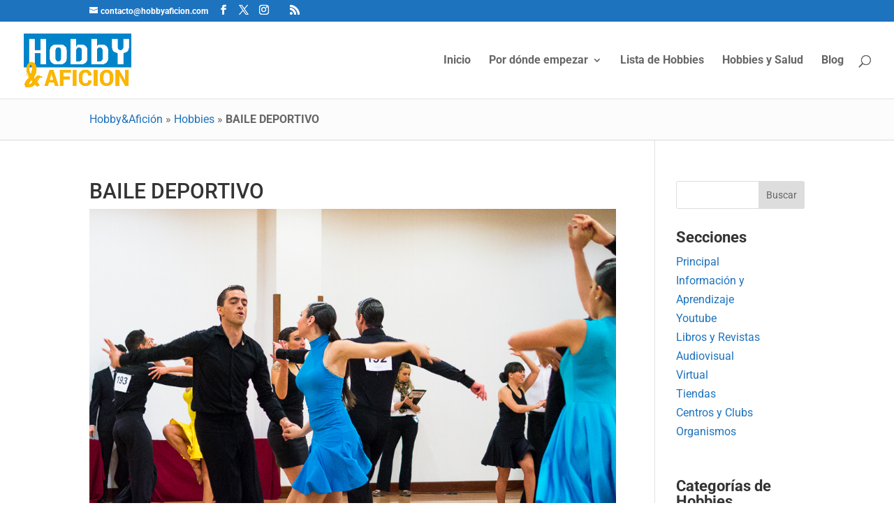

--- FILE ---
content_type: text/html; charset=utf-8
request_url: https://www.google.com/recaptcha/api2/anchor?ar=1&k=6LdlmY0UAAAAAEUYQwnJeps9qN6vLks8Y-iRRjoj&co=aHR0cHM6Ly93d3cuaG9iYnlhZmljaW9uLmNvbTo0NDM.&hl=en&v=PoyoqOPhxBO7pBk68S4YbpHZ&size=invisible&anchor-ms=20000&execute-ms=30000&cb=jg2b1gcr1dju
body_size: 48599
content:
<!DOCTYPE HTML><html dir="ltr" lang="en"><head><meta http-equiv="Content-Type" content="text/html; charset=UTF-8">
<meta http-equiv="X-UA-Compatible" content="IE=edge">
<title>reCAPTCHA</title>
<style type="text/css">
/* cyrillic-ext */
@font-face {
  font-family: 'Roboto';
  font-style: normal;
  font-weight: 400;
  font-stretch: 100%;
  src: url(//fonts.gstatic.com/s/roboto/v48/KFO7CnqEu92Fr1ME7kSn66aGLdTylUAMa3GUBHMdazTgWw.woff2) format('woff2');
  unicode-range: U+0460-052F, U+1C80-1C8A, U+20B4, U+2DE0-2DFF, U+A640-A69F, U+FE2E-FE2F;
}
/* cyrillic */
@font-face {
  font-family: 'Roboto';
  font-style: normal;
  font-weight: 400;
  font-stretch: 100%;
  src: url(//fonts.gstatic.com/s/roboto/v48/KFO7CnqEu92Fr1ME7kSn66aGLdTylUAMa3iUBHMdazTgWw.woff2) format('woff2');
  unicode-range: U+0301, U+0400-045F, U+0490-0491, U+04B0-04B1, U+2116;
}
/* greek-ext */
@font-face {
  font-family: 'Roboto';
  font-style: normal;
  font-weight: 400;
  font-stretch: 100%;
  src: url(//fonts.gstatic.com/s/roboto/v48/KFO7CnqEu92Fr1ME7kSn66aGLdTylUAMa3CUBHMdazTgWw.woff2) format('woff2');
  unicode-range: U+1F00-1FFF;
}
/* greek */
@font-face {
  font-family: 'Roboto';
  font-style: normal;
  font-weight: 400;
  font-stretch: 100%;
  src: url(//fonts.gstatic.com/s/roboto/v48/KFO7CnqEu92Fr1ME7kSn66aGLdTylUAMa3-UBHMdazTgWw.woff2) format('woff2');
  unicode-range: U+0370-0377, U+037A-037F, U+0384-038A, U+038C, U+038E-03A1, U+03A3-03FF;
}
/* math */
@font-face {
  font-family: 'Roboto';
  font-style: normal;
  font-weight: 400;
  font-stretch: 100%;
  src: url(//fonts.gstatic.com/s/roboto/v48/KFO7CnqEu92Fr1ME7kSn66aGLdTylUAMawCUBHMdazTgWw.woff2) format('woff2');
  unicode-range: U+0302-0303, U+0305, U+0307-0308, U+0310, U+0312, U+0315, U+031A, U+0326-0327, U+032C, U+032F-0330, U+0332-0333, U+0338, U+033A, U+0346, U+034D, U+0391-03A1, U+03A3-03A9, U+03B1-03C9, U+03D1, U+03D5-03D6, U+03F0-03F1, U+03F4-03F5, U+2016-2017, U+2034-2038, U+203C, U+2040, U+2043, U+2047, U+2050, U+2057, U+205F, U+2070-2071, U+2074-208E, U+2090-209C, U+20D0-20DC, U+20E1, U+20E5-20EF, U+2100-2112, U+2114-2115, U+2117-2121, U+2123-214F, U+2190, U+2192, U+2194-21AE, U+21B0-21E5, U+21F1-21F2, U+21F4-2211, U+2213-2214, U+2216-22FF, U+2308-230B, U+2310, U+2319, U+231C-2321, U+2336-237A, U+237C, U+2395, U+239B-23B7, U+23D0, U+23DC-23E1, U+2474-2475, U+25AF, U+25B3, U+25B7, U+25BD, U+25C1, U+25CA, U+25CC, U+25FB, U+266D-266F, U+27C0-27FF, U+2900-2AFF, U+2B0E-2B11, U+2B30-2B4C, U+2BFE, U+3030, U+FF5B, U+FF5D, U+1D400-1D7FF, U+1EE00-1EEFF;
}
/* symbols */
@font-face {
  font-family: 'Roboto';
  font-style: normal;
  font-weight: 400;
  font-stretch: 100%;
  src: url(//fonts.gstatic.com/s/roboto/v48/KFO7CnqEu92Fr1ME7kSn66aGLdTylUAMaxKUBHMdazTgWw.woff2) format('woff2');
  unicode-range: U+0001-000C, U+000E-001F, U+007F-009F, U+20DD-20E0, U+20E2-20E4, U+2150-218F, U+2190, U+2192, U+2194-2199, U+21AF, U+21E6-21F0, U+21F3, U+2218-2219, U+2299, U+22C4-22C6, U+2300-243F, U+2440-244A, U+2460-24FF, U+25A0-27BF, U+2800-28FF, U+2921-2922, U+2981, U+29BF, U+29EB, U+2B00-2BFF, U+4DC0-4DFF, U+FFF9-FFFB, U+10140-1018E, U+10190-1019C, U+101A0, U+101D0-101FD, U+102E0-102FB, U+10E60-10E7E, U+1D2C0-1D2D3, U+1D2E0-1D37F, U+1F000-1F0FF, U+1F100-1F1AD, U+1F1E6-1F1FF, U+1F30D-1F30F, U+1F315, U+1F31C, U+1F31E, U+1F320-1F32C, U+1F336, U+1F378, U+1F37D, U+1F382, U+1F393-1F39F, U+1F3A7-1F3A8, U+1F3AC-1F3AF, U+1F3C2, U+1F3C4-1F3C6, U+1F3CA-1F3CE, U+1F3D4-1F3E0, U+1F3ED, U+1F3F1-1F3F3, U+1F3F5-1F3F7, U+1F408, U+1F415, U+1F41F, U+1F426, U+1F43F, U+1F441-1F442, U+1F444, U+1F446-1F449, U+1F44C-1F44E, U+1F453, U+1F46A, U+1F47D, U+1F4A3, U+1F4B0, U+1F4B3, U+1F4B9, U+1F4BB, U+1F4BF, U+1F4C8-1F4CB, U+1F4D6, U+1F4DA, U+1F4DF, U+1F4E3-1F4E6, U+1F4EA-1F4ED, U+1F4F7, U+1F4F9-1F4FB, U+1F4FD-1F4FE, U+1F503, U+1F507-1F50B, U+1F50D, U+1F512-1F513, U+1F53E-1F54A, U+1F54F-1F5FA, U+1F610, U+1F650-1F67F, U+1F687, U+1F68D, U+1F691, U+1F694, U+1F698, U+1F6AD, U+1F6B2, U+1F6B9-1F6BA, U+1F6BC, U+1F6C6-1F6CF, U+1F6D3-1F6D7, U+1F6E0-1F6EA, U+1F6F0-1F6F3, U+1F6F7-1F6FC, U+1F700-1F7FF, U+1F800-1F80B, U+1F810-1F847, U+1F850-1F859, U+1F860-1F887, U+1F890-1F8AD, U+1F8B0-1F8BB, U+1F8C0-1F8C1, U+1F900-1F90B, U+1F93B, U+1F946, U+1F984, U+1F996, U+1F9E9, U+1FA00-1FA6F, U+1FA70-1FA7C, U+1FA80-1FA89, U+1FA8F-1FAC6, U+1FACE-1FADC, U+1FADF-1FAE9, U+1FAF0-1FAF8, U+1FB00-1FBFF;
}
/* vietnamese */
@font-face {
  font-family: 'Roboto';
  font-style: normal;
  font-weight: 400;
  font-stretch: 100%;
  src: url(//fonts.gstatic.com/s/roboto/v48/KFO7CnqEu92Fr1ME7kSn66aGLdTylUAMa3OUBHMdazTgWw.woff2) format('woff2');
  unicode-range: U+0102-0103, U+0110-0111, U+0128-0129, U+0168-0169, U+01A0-01A1, U+01AF-01B0, U+0300-0301, U+0303-0304, U+0308-0309, U+0323, U+0329, U+1EA0-1EF9, U+20AB;
}
/* latin-ext */
@font-face {
  font-family: 'Roboto';
  font-style: normal;
  font-weight: 400;
  font-stretch: 100%;
  src: url(//fonts.gstatic.com/s/roboto/v48/KFO7CnqEu92Fr1ME7kSn66aGLdTylUAMa3KUBHMdazTgWw.woff2) format('woff2');
  unicode-range: U+0100-02BA, U+02BD-02C5, U+02C7-02CC, U+02CE-02D7, U+02DD-02FF, U+0304, U+0308, U+0329, U+1D00-1DBF, U+1E00-1E9F, U+1EF2-1EFF, U+2020, U+20A0-20AB, U+20AD-20C0, U+2113, U+2C60-2C7F, U+A720-A7FF;
}
/* latin */
@font-face {
  font-family: 'Roboto';
  font-style: normal;
  font-weight: 400;
  font-stretch: 100%;
  src: url(//fonts.gstatic.com/s/roboto/v48/KFO7CnqEu92Fr1ME7kSn66aGLdTylUAMa3yUBHMdazQ.woff2) format('woff2');
  unicode-range: U+0000-00FF, U+0131, U+0152-0153, U+02BB-02BC, U+02C6, U+02DA, U+02DC, U+0304, U+0308, U+0329, U+2000-206F, U+20AC, U+2122, U+2191, U+2193, U+2212, U+2215, U+FEFF, U+FFFD;
}
/* cyrillic-ext */
@font-face {
  font-family: 'Roboto';
  font-style: normal;
  font-weight: 500;
  font-stretch: 100%;
  src: url(//fonts.gstatic.com/s/roboto/v48/KFO7CnqEu92Fr1ME7kSn66aGLdTylUAMa3GUBHMdazTgWw.woff2) format('woff2');
  unicode-range: U+0460-052F, U+1C80-1C8A, U+20B4, U+2DE0-2DFF, U+A640-A69F, U+FE2E-FE2F;
}
/* cyrillic */
@font-face {
  font-family: 'Roboto';
  font-style: normal;
  font-weight: 500;
  font-stretch: 100%;
  src: url(//fonts.gstatic.com/s/roboto/v48/KFO7CnqEu92Fr1ME7kSn66aGLdTylUAMa3iUBHMdazTgWw.woff2) format('woff2');
  unicode-range: U+0301, U+0400-045F, U+0490-0491, U+04B0-04B1, U+2116;
}
/* greek-ext */
@font-face {
  font-family: 'Roboto';
  font-style: normal;
  font-weight: 500;
  font-stretch: 100%;
  src: url(//fonts.gstatic.com/s/roboto/v48/KFO7CnqEu92Fr1ME7kSn66aGLdTylUAMa3CUBHMdazTgWw.woff2) format('woff2');
  unicode-range: U+1F00-1FFF;
}
/* greek */
@font-face {
  font-family: 'Roboto';
  font-style: normal;
  font-weight: 500;
  font-stretch: 100%;
  src: url(//fonts.gstatic.com/s/roboto/v48/KFO7CnqEu92Fr1ME7kSn66aGLdTylUAMa3-UBHMdazTgWw.woff2) format('woff2');
  unicode-range: U+0370-0377, U+037A-037F, U+0384-038A, U+038C, U+038E-03A1, U+03A3-03FF;
}
/* math */
@font-face {
  font-family: 'Roboto';
  font-style: normal;
  font-weight: 500;
  font-stretch: 100%;
  src: url(//fonts.gstatic.com/s/roboto/v48/KFO7CnqEu92Fr1ME7kSn66aGLdTylUAMawCUBHMdazTgWw.woff2) format('woff2');
  unicode-range: U+0302-0303, U+0305, U+0307-0308, U+0310, U+0312, U+0315, U+031A, U+0326-0327, U+032C, U+032F-0330, U+0332-0333, U+0338, U+033A, U+0346, U+034D, U+0391-03A1, U+03A3-03A9, U+03B1-03C9, U+03D1, U+03D5-03D6, U+03F0-03F1, U+03F4-03F5, U+2016-2017, U+2034-2038, U+203C, U+2040, U+2043, U+2047, U+2050, U+2057, U+205F, U+2070-2071, U+2074-208E, U+2090-209C, U+20D0-20DC, U+20E1, U+20E5-20EF, U+2100-2112, U+2114-2115, U+2117-2121, U+2123-214F, U+2190, U+2192, U+2194-21AE, U+21B0-21E5, U+21F1-21F2, U+21F4-2211, U+2213-2214, U+2216-22FF, U+2308-230B, U+2310, U+2319, U+231C-2321, U+2336-237A, U+237C, U+2395, U+239B-23B7, U+23D0, U+23DC-23E1, U+2474-2475, U+25AF, U+25B3, U+25B7, U+25BD, U+25C1, U+25CA, U+25CC, U+25FB, U+266D-266F, U+27C0-27FF, U+2900-2AFF, U+2B0E-2B11, U+2B30-2B4C, U+2BFE, U+3030, U+FF5B, U+FF5D, U+1D400-1D7FF, U+1EE00-1EEFF;
}
/* symbols */
@font-face {
  font-family: 'Roboto';
  font-style: normal;
  font-weight: 500;
  font-stretch: 100%;
  src: url(//fonts.gstatic.com/s/roboto/v48/KFO7CnqEu92Fr1ME7kSn66aGLdTylUAMaxKUBHMdazTgWw.woff2) format('woff2');
  unicode-range: U+0001-000C, U+000E-001F, U+007F-009F, U+20DD-20E0, U+20E2-20E4, U+2150-218F, U+2190, U+2192, U+2194-2199, U+21AF, U+21E6-21F0, U+21F3, U+2218-2219, U+2299, U+22C4-22C6, U+2300-243F, U+2440-244A, U+2460-24FF, U+25A0-27BF, U+2800-28FF, U+2921-2922, U+2981, U+29BF, U+29EB, U+2B00-2BFF, U+4DC0-4DFF, U+FFF9-FFFB, U+10140-1018E, U+10190-1019C, U+101A0, U+101D0-101FD, U+102E0-102FB, U+10E60-10E7E, U+1D2C0-1D2D3, U+1D2E0-1D37F, U+1F000-1F0FF, U+1F100-1F1AD, U+1F1E6-1F1FF, U+1F30D-1F30F, U+1F315, U+1F31C, U+1F31E, U+1F320-1F32C, U+1F336, U+1F378, U+1F37D, U+1F382, U+1F393-1F39F, U+1F3A7-1F3A8, U+1F3AC-1F3AF, U+1F3C2, U+1F3C4-1F3C6, U+1F3CA-1F3CE, U+1F3D4-1F3E0, U+1F3ED, U+1F3F1-1F3F3, U+1F3F5-1F3F7, U+1F408, U+1F415, U+1F41F, U+1F426, U+1F43F, U+1F441-1F442, U+1F444, U+1F446-1F449, U+1F44C-1F44E, U+1F453, U+1F46A, U+1F47D, U+1F4A3, U+1F4B0, U+1F4B3, U+1F4B9, U+1F4BB, U+1F4BF, U+1F4C8-1F4CB, U+1F4D6, U+1F4DA, U+1F4DF, U+1F4E3-1F4E6, U+1F4EA-1F4ED, U+1F4F7, U+1F4F9-1F4FB, U+1F4FD-1F4FE, U+1F503, U+1F507-1F50B, U+1F50D, U+1F512-1F513, U+1F53E-1F54A, U+1F54F-1F5FA, U+1F610, U+1F650-1F67F, U+1F687, U+1F68D, U+1F691, U+1F694, U+1F698, U+1F6AD, U+1F6B2, U+1F6B9-1F6BA, U+1F6BC, U+1F6C6-1F6CF, U+1F6D3-1F6D7, U+1F6E0-1F6EA, U+1F6F0-1F6F3, U+1F6F7-1F6FC, U+1F700-1F7FF, U+1F800-1F80B, U+1F810-1F847, U+1F850-1F859, U+1F860-1F887, U+1F890-1F8AD, U+1F8B0-1F8BB, U+1F8C0-1F8C1, U+1F900-1F90B, U+1F93B, U+1F946, U+1F984, U+1F996, U+1F9E9, U+1FA00-1FA6F, U+1FA70-1FA7C, U+1FA80-1FA89, U+1FA8F-1FAC6, U+1FACE-1FADC, U+1FADF-1FAE9, U+1FAF0-1FAF8, U+1FB00-1FBFF;
}
/* vietnamese */
@font-face {
  font-family: 'Roboto';
  font-style: normal;
  font-weight: 500;
  font-stretch: 100%;
  src: url(//fonts.gstatic.com/s/roboto/v48/KFO7CnqEu92Fr1ME7kSn66aGLdTylUAMa3OUBHMdazTgWw.woff2) format('woff2');
  unicode-range: U+0102-0103, U+0110-0111, U+0128-0129, U+0168-0169, U+01A0-01A1, U+01AF-01B0, U+0300-0301, U+0303-0304, U+0308-0309, U+0323, U+0329, U+1EA0-1EF9, U+20AB;
}
/* latin-ext */
@font-face {
  font-family: 'Roboto';
  font-style: normal;
  font-weight: 500;
  font-stretch: 100%;
  src: url(//fonts.gstatic.com/s/roboto/v48/KFO7CnqEu92Fr1ME7kSn66aGLdTylUAMa3KUBHMdazTgWw.woff2) format('woff2');
  unicode-range: U+0100-02BA, U+02BD-02C5, U+02C7-02CC, U+02CE-02D7, U+02DD-02FF, U+0304, U+0308, U+0329, U+1D00-1DBF, U+1E00-1E9F, U+1EF2-1EFF, U+2020, U+20A0-20AB, U+20AD-20C0, U+2113, U+2C60-2C7F, U+A720-A7FF;
}
/* latin */
@font-face {
  font-family: 'Roboto';
  font-style: normal;
  font-weight: 500;
  font-stretch: 100%;
  src: url(//fonts.gstatic.com/s/roboto/v48/KFO7CnqEu92Fr1ME7kSn66aGLdTylUAMa3yUBHMdazQ.woff2) format('woff2');
  unicode-range: U+0000-00FF, U+0131, U+0152-0153, U+02BB-02BC, U+02C6, U+02DA, U+02DC, U+0304, U+0308, U+0329, U+2000-206F, U+20AC, U+2122, U+2191, U+2193, U+2212, U+2215, U+FEFF, U+FFFD;
}
/* cyrillic-ext */
@font-face {
  font-family: 'Roboto';
  font-style: normal;
  font-weight: 900;
  font-stretch: 100%;
  src: url(//fonts.gstatic.com/s/roboto/v48/KFO7CnqEu92Fr1ME7kSn66aGLdTylUAMa3GUBHMdazTgWw.woff2) format('woff2');
  unicode-range: U+0460-052F, U+1C80-1C8A, U+20B4, U+2DE0-2DFF, U+A640-A69F, U+FE2E-FE2F;
}
/* cyrillic */
@font-face {
  font-family: 'Roboto';
  font-style: normal;
  font-weight: 900;
  font-stretch: 100%;
  src: url(//fonts.gstatic.com/s/roboto/v48/KFO7CnqEu92Fr1ME7kSn66aGLdTylUAMa3iUBHMdazTgWw.woff2) format('woff2');
  unicode-range: U+0301, U+0400-045F, U+0490-0491, U+04B0-04B1, U+2116;
}
/* greek-ext */
@font-face {
  font-family: 'Roboto';
  font-style: normal;
  font-weight: 900;
  font-stretch: 100%;
  src: url(//fonts.gstatic.com/s/roboto/v48/KFO7CnqEu92Fr1ME7kSn66aGLdTylUAMa3CUBHMdazTgWw.woff2) format('woff2');
  unicode-range: U+1F00-1FFF;
}
/* greek */
@font-face {
  font-family: 'Roboto';
  font-style: normal;
  font-weight: 900;
  font-stretch: 100%;
  src: url(//fonts.gstatic.com/s/roboto/v48/KFO7CnqEu92Fr1ME7kSn66aGLdTylUAMa3-UBHMdazTgWw.woff2) format('woff2');
  unicode-range: U+0370-0377, U+037A-037F, U+0384-038A, U+038C, U+038E-03A1, U+03A3-03FF;
}
/* math */
@font-face {
  font-family: 'Roboto';
  font-style: normal;
  font-weight: 900;
  font-stretch: 100%;
  src: url(//fonts.gstatic.com/s/roboto/v48/KFO7CnqEu92Fr1ME7kSn66aGLdTylUAMawCUBHMdazTgWw.woff2) format('woff2');
  unicode-range: U+0302-0303, U+0305, U+0307-0308, U+0310, U+0312, U+0315, U+031A, U+0326-0327, U+032C, U+032F-0330, U+0332-0333, U+0338, U+033A, U+0346, U+034D, U+0391-03A1, U+03A3-03A9, U+03B1-03C9, U+03D1, U+03D5-03D6, U+03F0-03F1, U+03F4-03F5, U+2016-2017, U+2034-2038, U+203C, U+2040, U+2043, U+2047, U+2050, U+2057, U+205F, U+2070-2071, U+2074-208E, U+2090-209C, U+20D0-20DC, U+20E1, U+20E5-20EF, U+2100-2112, U+2114-2115, U+2117-2121, U+2123-214F, U+2190, U+2192, U+2194-21AE, U+21B0-21E5, U+21F1-21F2, U+21F4-2211, U+2213-2214, U+2216-22FF, U+2308-230B, U+2310, U+2319, U+231C-2321, U+2336-237A, U+237C, U+2395, U+239B-23B7, U+23D0, U+23DC-23E1, U+2474-2475, U+25AF, U+25B3, U+25B7, U+25BD, U+25C1, U+25CA, U+25CC, U+25FB, U+266D-266F, U+27C0-27FF, U+2900-2AFF, U+2B0E-2B11, U+2B30-2B4C, U+2BFE, U+3030, U+FF5B, U+FF5D, U+1D400-1D7FF, U+1EE00-1EEFF;
}
/* symbols */
@font-face {
  font-family: 'Roboto';
  font-style: normal;
  font-weight: 900;
  font-stretch: 100%;
  src: url(//fonts.gstatic.com/s/roboto/v48/KFO7CnqEu92Fr1ME7kSn66aGLdTylUAMaxKUBHMdazTgWw.woff2) format('woff2');
  unicode-range: U+0001-000C, U+000E-001F, U+007F-009F, U+20DD-20E0, U+20E2-20E4, U+2150-218F, U+2190, U+2192, U+2194-2199, U+21AF, U+21E6-21F0, U+21F3, U+2218-2219, U+2299, U+22C4-22C6, U+2300-243F, U+2440-244A, U+2460-24FF, U+25A0-27BF, U+2800-28FF, U+2921-2922, U+2981, U+29BF, U+29EB, U+2B00-2BFF, U+4DC0-4DFF, U+FFF9-FFFB, U+10140-1018E, U+10190-1019C, U+101A0, U+101D0-101FD, U+102E0-102FB, U+10E60-10E7E, U+1D2C0-1D2D3, U+1D2E0-1D37F, U+1F000-1F0FF, U+1F100-1F1AD, U+1F1E6-1F1FF, U+1F30D-1F30F, U+1F315, U+1F31C, U+1F31E, U+1F320-1F32C, U+1F336, U+1F378, U+1F37D, U+1F382, U+1F393-1F39F, U+1F3A7-1F3A8, U+1F3AC-1F3AF, U+1F3C2, U+1F3C4-1F3C6, U+1F3CA-1F3CE, U+1F3D4-1F3E0, U+1F3ED, U+1F3F1-1F3F3, U+1F3F5-1F3F7, U+1F408, U+1F415, U+1F41F, U+1F426, U+1F43F, U+1F441-1F442, U+1F444, U+1F446-1F449, U+1F44C-1F44E, U+1F453, U+1F46A, U+1F47D, U+1F4A3, U+1F4B0, U+1F4B3, U+1F4B9, U+1F4BB, U+1F4BF, U+1F4C8-1F4CB, U+1F4D6, U+1F4DA, U+1F4DF, U+1F4E3-1F4E6, U+1F4EA-1F4ED, U+1F4F7, U+1F4F9-1F4FB, U+1F4FD-1F4FE, U+1F503, U+1F507-1F50B, U+1F50D, U+1F512-1F513, U+1F53E-1F54A, U+1F54F-1F5FA, U+1F610, U+1F650-1F67F, U+1F687, U+1F68D, U+1F691, U+1F694, U+1F698, U+1F6AD, U+1F6B2, U+1F6B9-1F6BA, U+1F6BC, U+1F6C6-1F6CF, U+1F6D3-1F6D7, U+1F6E0-1F6EA, U+1F6F0-1F6F3, U+1F6F7-1F6FC, U+1F700-1F7FF, U+1F800-1F80B, U+1F810-1F847, U+1F850-1F859, U+1F860-1F887, U+1F890-1F8AD, U+1F8B0-1F8BB, U+1F8C0-1F8C1, U+1F900-1F90B, U+1F93B, U+1F946, U+1F984, U+1F996, U+1F9E9, U+1FA00-1FA6F, U+1FA70-1FA7C, U+1FA80-1FA89, U+1FA8F-1FAC6, U+1FACE-1FADC, U+1FADF-1FAE9, U+1FAF0-1FAF8, U+1FB00-1FBFF;
}
/* vietnamese */
@font-face {
  font-family: 'Roboto';
  font-style: normal;
  font-weight: 900;
  font-stretch: 100%;
  src: url(//fonts.gstatic.com/s/roboto/v48/KFO7CnqEu92Fr1ME7kSn66aGLdTylUAMa3OUBHMdazTgWw.woff2) format('woff2');
  unicode-range: U+0102-0103, U+0110-0111, U+0128-0129, U+0168-0169, U+01A0-01A1, U+01AF-01B0, U+0300-0301, U+0303-0304, U+0308-0309, U+0323, U+0329, U+1EA0-1EF9, U+20AB;
}
/* latin-ext */
@font-face {
  font-family: 'Roboto';
  font-style: normal;
  font-weight: 900;
  font-stretch: 100%;
  src: url(//fonts.gstatic.com/s/roboto/v48/KFO7CnqEu92Fr1ME7kSn66aGLdTylUAMa3KUBHMdazTgWw.woff2) format('woff2');
  unicode-range: U+0100-02BA, U+02BD-02C5, U+02C7-02CC, U+02CE-02D7, U+02DD-02FF, U+0304, U+0308, U+0329, U+1D00-1DBF, U+1E00-1E9F, U+1EF2-1EFF, U+2020, U+20A0-20AB, U+20AD-20C0, U+2113, U+2C60-2C7F, U+A720-A7FF;
}
/* latin */
@font-face {
  font-family: 'Roboto';
  font-style: normal;
  font-weight: 900;
  font-stretch: 100%;
  src: url(//fonts.gstatic.com/s/roboto/v48/KFO7CnqEu92Fr1ME7kSn66aGLdTylUAMa3yUBHMdazQ.woff2) format('woff2');
  unicode-range: U+0000-00FF, U+0131, U+0152-0153, U+02BB-02BC, U+02C6, U+02DA, U+02DC, U+0304, U+0308, U+0329, U+2000-206F, U+20AC, U+2122, U+2191, U+2193, U+2212, U+2215, U+FEFF, U+FFFD;
}

</style>
<link rel="stylesheet" type="text/css" href="https://www.gstatic.com/recaptcha/releases/PoyoqOPhxBO7pBk68S4YbpHZ/styles__ltr.css">
<script nonce="Tc2KWncFWL2-ICv6RA8cwA" type="text/javascript">window['__recaptcha_api'] = 'https://www.google.com/recaptcha/api2/';</script>
<script type="text/javascript" src="https://www.gstatic.com/recaptcha/releases/PoyoqOPhxBO7pBk68S4YbpHZ/recaptcha__en.js" nonce="Tc2KWncFWL2-ICv6RA8cwA">
      
    </script></head>
<body><div id="rc-anchor-alert" class="rc-anchor-alert"></div>
<input type="hidden" id="recaptcha-token" value="[base64]">
<script type="text/javascript" nonce="Tc2KWncFWL2-ICv6RA8cwA">
      recaptcha.anchor.Main.init("[\x22ainput\x22,[\x22bgdata\x22,\x22\x22,\[base64]/[base64]/[base64]/[base64]/[base64]/UltsKytdPUU6KEU8MjA0OD9SW2wrK109RT4+NnwxOTI6KChFJjY0NTEyKT09NTUyOTYmJk0rMTxjLmxlbmd0aCYmKGMuY2hhckNvZGVBdChNKzEpJjY0NTEyKT09NTYzMjA/[base64]/[base64]/[base64]/[base64]/[base64]/[base64]/[base64]\x22,\[base64]\\u003d\x22,\[base64]/Cr8OZwoXDoj8PIMOZw69DcU03wqjCgMKKwrfDisONw7zClcOxw6LDkcKFXlF/wqnCmRZRPAXDn8OOHsOtw7/DrcOiw6tCw5rCvMK8wo7CgcKNDkbCgzd/w5rCg2bCokvDiMOsw7EpS8KRWsK/AEjClDA7w5HCm8Ofwq5jw6vDmcK6woDDvnAqNcOAwp/Cr8Kow51EccO4U1bCiMO+IwXDlcKWf8Kwc0dwam1Aw54ZWXpUfcOJfsK/w53ChMKVw5YuX8KLQcKFEyJfEcKcw4zDuVHDgUHCvlHChGpgIsKaZsOew6FZw40pwoh7ICnClMKwaQfDp8KAasKuw7JPw7htJcKOw4HCvsOawpzDigHDq8KMw5LCscKHWH/[base64]/Cs8KLLcOROFDDuMKcw6V2PcKjw7RmwrnDlGxpw57Ck2bDhnrCncKYw5fCqBJ4BMOTw7oUeyLCicKuB1E7w5MeJcO7UTNGXMOkwo1YYMK3w4/DiGvCscKuwqI6w712G8Oew5AsSlkmUyNfw5QydjPDjHA/[base64]/[base64]/DtMKbwq1kw5DDucOHwq7Cl8Otcz4Cw6zDlcOXw5rDgQ8/[base64]/TWvCh8O4ZwJgS285NMOewpLDg0XCi8OQw4/DsiLDj8OGWy7DuRNWwqd6wrRkwrTCpsKkwrBbMcKjfzvCpDrCnxDCtjDDo3wpwpnDisKwFwQow4E/fMOtwowiVsO2RW0hSMOSD8OwbsOcwrXCrkDCrH0eB8OEC0/CrMKAwpLCvmVswp9LK8OVDsOrw5TDhztcw6jDiEFZw47Cp8KKwpjDlcOIwoXCtUzDpgNxw6rCvhHClsKPIBc3w63DjMOJCHTCmcKow4MEK37DpHbClMK7wrfCsz8MwqvCuDLCqsOhw7Yow44ZwrXDtjcCBMKHw6jDikAJEcOaTcKBYwzDjsKkVG/CqsK/[base64]/elPCvWnClMOtBSLCkMKmYVrCp8OywosuNyUBwozCtmAoc8OyV8Odw5rCrB7CksKed8OGwpXCmitiBC/[base64]/[base64]/[base64]/Do3hBw6jDgcORQFE0w7jCs8O9wpnDqcOFSRpVwpEPwo3DuhcXdT3DoDPCu8KXwqjCkz5zGMKfNsOPwobDjFbCkVzCqcK0DVYfwq1UFWjCmcOiVcO5w5HDiE3CvMKVw78jXUd3w4zCnsKkwosWw7PDhE/DugPDskUMw4jDocK2w5HDicODwrTCpigpw5kxf8OHdGTComTDlUoGwqIKDVMnIMKOwrpiBgg+YnXCrgHDnsKfOsKZdFbCrDtsw7RFw7LCv1xFw5JUSSHCmcK+wodmw73CvcOKOl8RwqrCsMKDw5Z8FsO/w5J0w4bDucKWwpAtw59yw7LCjMOTby/DjRjCq8OOTUFKwp92cWHDhMK0NcKEw6x7w5Rbw7vDusK1w65iwpfCi8ODwrDCj2M8bxLCgcKywpfDsVBsw7pIwqLCi3dGwrXCs3bDiMK+w4l9w6XDpcOmw6MNeMOdMMOzwojDqsKdwrpwW1Ifw7pzw7vCoAjCsB4yHgk0GC/CusK3Y8OmwqFdAcKUZsKed29Re8OlBiMpwqRlw6Mma8KRb8Oew7zDuHDCmw1ZAcK4wqzClzgoTMO7UMO6fiJlw7bDmsOdDXDDuMKBw6xgXi/CmsK1w7pIccKUbQ/[base64]/wrEnHnc7w7JHw58dS8KJw6LCl1w4w5xcbS7DqMKYwq9Xw4XDo8OEYcK9SnNmFyV9DMOHwoLCi8KqeB99w6opw5DDtsOkw4Itw67DhTghw5XCrA3CglHDq8KPwqYWwpzChMOBwrcAw7PDkMOGw5XDgsO1TsOXH2TDq28dwoDClcKGw5FhwrvDnsK7w70lFx/Dr8Ouw6A0wqh7wqjDryZhw5wwwpDDvGt1wpJ6MUTCm8KIwpg3MHEGwpzCisO7HnVXM8Knw4Y8w48GUwdELMOtw7QceWZPXHUkw6JFdcOuw4l+wr0Kw7HCkMKGw6h1HcKwYEHDqMKKw5fCqcKSwp5nOMOsGsOzwoDCmTBfBsKOwqzDjcKDwppewp/DmCYSZcKgZxAcLcOdw443NsOmVsO+L3bCkU9SHMK2dDHCh8OyGRTDt8OCw7PDi8OXEsOgwoDClE/CpMO1wqbCkQPDuhHCoMKeGcKIwpgaSw93wpETDjksw5fCncOPw6fDk8KawobDusKKwrhZf8OCw4fCt8Okw7EmEiLDmWdqNHYTw7oaw4Zpwq7Cn1bDliE5KQ7DncOlTlHCgAPDlsKwDDnCmsKHwq/CicK9IElcCVBQJsKxw6INLB3Cq2BxwpXDhlt8w781wpfDiMOhfMOxw6XDnMO2GXvCr8OPP8K8woN8wrbDo8KCHV3DpmRBwprCj0VeQMKBSxprw4DCjsKrw5TDvMKgX1bDvSI2MsOKDsKyNcOuw49hNijDvcORw5/Dl8OmwobCpsKUw5IHNMKMwqzDgMKwWlTCucKXXcOXw6tdwrfCkMKKwrZbL8O3X8KJwqELwrzCssO+OV3DlsKhwqXCv0tbw5QXRcK6wqt0a3XDhsK2H0ZFw5LCvltiwr/DjlfCjTXDpR3Cqnhnwq/[base64]/DvcOow6LDm8K9w6jDvcK7LcKAX20AeBfDo8Kmw7opFsOCw67CgGDCmMOcw6bCo8KCw7PCqMKRw4LCg8KewqdKw7xswr/[base64]/wrTDs8KhJMOTwowmw7nCtMO7wr/CvHpULcKkH8O5MCfDiGPCnMO2wprDmMK9wrLDtsOmI3BAw6pmRDNdT8OmYgXCgMO6TMOxQ8KFw6bCs3fDhAU6wot6w5thwpPDkngGMsKNwqzDrXt2w6ZTWsKrw6vDuMOEw6h/[base64]/DtEfCqCjDs8O1w58CL1PCjGx7JMKiwpkXwqnDtMKwwrxhw6IbO8ObAsKPwrQaF8KewqPCosKkw61lw7xCw7kkw4VAGsOrwoRBEDfCnWg9w5fDogHChcOxwoBqFkDCuT9Owrx/wr4RJ8KTX8OjwqkHw5tRw61NwodNflXCsCbCnn3Dg1t4w4nDpMK5XsOBw6LDnsKWw6LDs8KWwobDiMKXw73DtsKYSW9XUE99wqbCljFkcMKFMcOPNcK7wrVOwqLDhQRfwrAqwq1gwohITW0swpImD2o9NMKaIsO2HkQyw5rDi8O8w6rDtD5MdMOSfjrCtsO8McK/RE/CisKAwpw0HMOtUMKiw54xd8OMX8Kew7Asw7dEwqnDj8OIwr/[base64]/Cu3rCk8OLbxldFG0dw7fCslp0d8OYwpZ/wrkYw43Dg0/DssOSNsKEQ8OVE8O9wok9wqosWEoeOhp1wrMWwqEBw5w6ZCzDucKrcMOhw41dwpHDiMKew6zCqD18wqPCmsKmEMKkwpDCgMKiC3bCjVnDtcKhwprDkcKaesOMBAPCtcK/wqLDnwbCh8OXExTCsMKOfEEww5kxw6rDgX3Dm27DtsKUw74ZQ3LDkFXDr8KNOsOeScOJc8OAJgzDinhwwr5CYcOePDlmcCRXwo3CusK2FXTChcOOw4TDlcOuU2BmBhrCu8KxdcOXW3xYLlkawqnCnRpuw6HDq8ObAisAw4/[base64]/Ck8KiwrQ7w7ZYTMO3w5rCn8KKc0fCj2sUwofDgwxYwqANDcO8csKwdTdSwr0qTMOgwr/DqcKEccOeDMKdwoN9XnzCksKvAsKEb8KkI24RwotDw5EWQMOhwo7CicOqwrlaLcKRdhEkw4sUw67CvHLDtMKEw7gZwpXDkcK4LcKSAsKkbyh2woJILTTDt8KCBlRtw5vCp8OPUsOTPUPCl3rDvhg3ecO1EsOdd8K9OcORVMKSY8Kyw7fDkSPDsF/ChcKpPF/[base64]/IcOGwpTCkVHDosKtw4prUcKswrEuC8OhX8O0wpdSA8OSw7TCkcOeCjXDslfDhUM8wocleXtiIzDDp13CnsKrHH53wpIZwo9qwqjCuMKQw4ssPsKqw4wowoIhwr/CmyvDhWzDr8Orw7fCrAzChsO6worDuAjCusO3FMK+biHDhmnCtUDCt8O8OkUYwqXCqMOCwrVEaAIdwr3DrT3Cg8KiWTLCpMKGw7HCuMKZwpbCtsKkwrUlwpTCoUbCvRXCo1rDkMKRNhHCk8KDL8OYdcOTDn1Aw5rCtWPDkB4Bw5/CisOOwphWEcKUIDVUBcK8w4ESw6TCs8O/J8KiYTp6wr/DtU3DrHIRLiXDsMOqwo8lw7xrwq7DhlXCucO9bcOuwo8gK8OXOcO3w7jDmXBgGMOZUB/CvQPDpBkMbsOUw6XDs2d2VsKdwpBANcOEQRnCp8OEGsKaS8OpHTnDvcOgBcK6Rk0SW0jDusK8F8KAw5dRPHcsw6UpQ8K7w4vDt8OqZ8KDwpcFYk7DrEvCkXhQKMKEEsOQw4XDiyLDo8KSHcO8PXzCscOzHFxQRCLCnyHCuMOFw4fDiCrDkWVLw7JkIh4dAwNKUcK/[base64]/CoG5KRQzDqsOyW8O9wrHDjsKLw4vCp8Kew4DCryVxwrpzXsKZS8OEw5nCqHw1wpI8CMKIcsOCw53DpMOawptRF8KXwokzDcKeci98w7fCtsKnwq3DjQlpZ183RsKwwoLDjgBww4UvTcOQwq1faMKMw7/Com52woFAwo5xwr19wojCkE/Dk8KyEFnDuHLDj8ODS3fDvcOqOS7CtMKxJEgYw6fDq2HDo8OfC8K+b0vDp8KRw63DusOGwonDmFBGLkZqHsKqDksKwp5BfMKbwrhfIytuw4nCnkIWHWQqw4HDnMO+RcOPw6tZwoUpwoE/wrLDvlFnOBdOJSxtE2bCocOhawAVZ3DDp3LChl/ChMKIGE1EZ2x2WcOEwpnDjnp7ADIKw4LChsOMNMOaw4QqScK4GFANZHPCjMK/Vy7CrSI+UcKew5LCtcKXOsKqL8O2KQbDjMOYwqDDmTvCrkVgScK6wpTDsMOVw7ZYw4UBw53Cm2HDkRBVDMOKwovCscK5KAhVZsKrw4B9w7rDoVnCh8KeVngjw5ohwrxUbMKHUi45TcOEY8OKw5PCmkxqwpJWwoHDg2U/wqQfw7nDrcKVU8KIwrfDjA1hw6dhLDQ+w5XDkcOkw4PDlMKCAGbDqG/DjsKkdjlrOVHDlcK0GsO0aRBSFgwWPV3DvMKOEHEIUU9UwrnCuzrDpsKLwolww47Crh0fwoUTwoBQB3DDq8ORAsO0wqHCk8K0ecO8ScOcMxV9Hi1gLARUwrHCs17CklY0aSTDksKYFX3DmMK8ZFPCrgAPScKQaxjDicKPw7nDh0MScsKfaMOtwp4/wrjDs8OKYD8WwoDCkcOUwq4VRi3CnMKuw7McwpbCmMKIOMKXYClWwrrCs8KMw6x8w4fCvlTDnyISdMKqwokkPWVgMMKVQcKUwqvDuMKDwqfDjsOsw7MuwrXCicO/[base64]/CtUXDuivDsGoRw7kEK2/DucKxwq7DosK8LMKKHcKfZsKJP8KGGnoFw74NX0QKwozCusKRDDrDtMO7KcOrwpEbwo0RQMOJwprDicKVBsKQMw7DnMKbAyRRZ1fCoVoww6wDwpHDhMK3TMKhRsKewr1XwrYVK1pCBjfDrcOBwovDtMKvZUpDLMO/RCMqw611BDFZIsOLTsOrORfCgBLCoQNEwo/Cn0XDijLCs09Sw6ENMhEUM8OiSsKoNW5SHigABcOlwovCihDDnsO/wpPCiFbCiMKcwq8eOWDCisOjAsOybEhxwo5UwqzCmcKKw5DCncKxw7NLDMOGw7o+QcOmOH4/a2DCsEPCij3DmcKfwobDtsK0wo/CiFxwEMOvGjrCq8K0w6BxA2LCmmvDsWvCpcKcwqbCtMKuw5VnahTCqQvCnx86BMKFw7zDsRHCtzvCgmtjDcKywoIgMxYHO8Kzwr84wrrCrMKKw71Wwr3DgA0mwr3CrjzCl8Kvwqp0aEHCvwPDvn/CmTrDhsO+wpJzwqjCj3BROMKgYSfDrAo3MxnCrwvDmcOWw6HCnsOpwq7DvU3CsEMIecOIwqTCh8O6RMKkw6YowqLDmMKCwo1LwpVJw5lCCsKiwqhDfsKEwrQOw5s1bcKpw6Axw5nDp3BGwqXDk8KpaXjCtxg9aRjCocKzaMOTwp/[base64]/CT3DvRPDqcKLwoUowrpEwojDvkLDj8KTwpPDrcOnbxAgw43CoVjCkcK1WTbDqcKPOcK4wqvDnDvCtcObNsKsPV/[base64]/DisOww4DDjw3CnC/DvWzCvMOVJQ98TMK1Fn0wwplEwrXClcOqYMKWLMKlDBl8wpDCvk8kNcK5w5rCvMKjdcKOw7rDq8KKXFUKe8O6NsOGw7TCjmjDlMKHSUPCisO5VX7DjsOqcBAOwoldwrYgwp/[base64]/DksKaw45rKMKJw4FJwrZuwo1Vw59swpMOw57CjcK7A3TClVxdwqsGwrvDrgLDixZ9wqB0w7tnwqwLwoTDnA8bR8KORcOZw6HCr8OEw4FDwpnCpsOYw5bDlWoxwp4sw6LDtgHCunHCkWXCq3zCqMOzw7nDhMKPYHJdwqkAwp/DmFLCoMKNwpLDtj9xDV7DmsOmam8hLMKDQy5MwojDqRHDi8KYUFPCncOmN8O1wojCkcOHw6/[base64]/PwTDs8OYPsKiwrLDhyjDtsOINcO6Az9uYcKBR8KgVAUpBMO0LcKLw5vCqMKRwo3DvyBfw71/w4fDo8OMYsK7BcKDV8OmNMO/[base64]/[base64]/[base64]/DtkPCpsK/acOIw7LCrR3CgBoJBMO+MsKVwp3DoB/DmsKCwqTCncKHwp4UJGDCncOKOlM/T8KLwqwRw7Qewq7CphJkwqQ/wrXChwAsFF0CGkbCrMOHU8KCcCkjw75Ub8Onw5kaeMOzwqE3w5HDnltcT8KZNkR2NsOJT2TCkkPCqMOhdy7DkDEMwop9Dh8kw4/Dsi/[base64]/Ch8K5wrFhwpnCi3VYQGHDvQHCgcObeS7Cl8KfMX1WO8OTD8KjI8OPwqctw57CoGtYCMKKRMOyL8OCMcOWXR7CgFfCvA/DvcKgI8OYG8Opw7x9UsK3d8OrwpR7wp58K0UOfMOrfDXCh8KcwovDv8K4w4zCkcOHAMOfS8OifsKeOcOhwrNdwp3CkhvCq2lxPG7Cn8KTe0XDtz1beEnDpFQowr06McKnUW7CohxlwrgLwo3Cux/DucOuw7d4w6wgw5AcYAXDisOXw4dldF17wrDDvzPDocOPdcOpO8ORwqLCigxYEhI2Ky3CoGDDsB7DnlfDgFoLSyx7N8KlGQXDmXjCp3LCo8KMw4nDtsKid8K1wpFLDMOKD8OFwovCi2bCkCJgP8KHwogJA31HZ2ANDcOzS3DDpcOtw5Uiw71LwpscBBHDhHjCicO/w47DqlAIw57DiX5jw7XCjEfDiSJ9FBvDmMKfw7XCoMK7wrggw4fDlw7Dl8O+w5vCn1rCqDfCgsOqVjVNFsOdwptdw7vDgk1Qwo9Pwrt7bsOyw6ooRHHCrsK6wpZNwo07ZMOHL8KNwoh2wrcFwpdlw6/[base64]/[base64]/DlzXDucKGGsKCw6HCtlxIQMOEwp5wX8KFHwDDu3AfJnMgHHPClsOGw4XDmcKMwrvDpMOpZ8OHAUZfwqfCrnd0w4wSe8OjP3jCtcK2wpfCoMO9w47DsMKSEcKVAsOUwpfCsAHCmcKyw4R/ZVJowqjDkMOod8O/[base64]/[base64]/w4pPw6bDv2fCsMOpfMK8wr7DksKBRcOLVHk2K8OawpPDjwvDvsODWcOSw6FVwpJRwprDicO0w4XDuEfCksO4GsKIwqrDosKoVMKEw7oGw44Qw7BOKcKsw4RIwr0jKHDCkV/[base64]/[base64]/DjMKkXMK1fg/CnSkVwoHCg8K2w6UaDQF/w5DDmcOpbzgBwrDDuMKJA8O2wqDDvlNhXWvCnsOWfcKYw5LDujrCpMOzwr7Ci8OsYl5ZQsKawpFswqbCvMKqwr3CgwjDisKnwpJua8KawotfBcK/wr14NMO/B8KDwoV3LsKgZMOhwqTDgyY0w4Nlw54NwoILQ8O3w6JHw70Bw6xEwr7CqsOVwohwLlvDhMK8w4UPasKIw4gYwqUkwqvCgEPCg21fwqTDg8OTw4JLw5k/CcKwacK2w6/CtSPDkQfDlS3DmcKAXsOtY8OeEsKAC8Oow5F/w5bCocKqw4jCo8O3w5HDtsOxaSUxw4RPcsO3JRbDmMK0UETDtX1iUcK4EMODQsKmw4Inw40Kw4Z9w7FVHHsmQyrDsFMpwobDjcKIVwLDtz7DpsO0wpJiwpvDunPDrcOfTsKDHgxUG8KLcsO2OAHDpjnDm3R2dMKIwqLDlsKXwozDpA/[base64]/CvcKeF8OewoFjwosDw7lsEMKHY2TDkylew5LCh8OnTXnChRZZwr8WR8O2w6rDhFTCisKBYDTDn8KEdUbDrMOXJhXCpzXDiHAGUsORw5J7wrTCkyjDssKqw7/DocKaZMKewoVkwrvCs8KWwoRlwqXCsMK1VsKbw7sIW8OKRixCw6DCsMKlwqkUKFvCuh3Cr3cWJyoZw7nDhsK+wqfCtcOvCcOUw5jCiUYWOcO/wr9OwqzDncOpfR7DvcKCwrTCnnYmw6HCgxZCwokqNMKhw58jH8Oaf8KXL8OLKcOKw5jDky/[base64]/DtMO+wq1ObCXCvcO9JT7Dk8OkXsKjZ3pqWMKKw5HDksKTJg7DnsOYwo13T0HDosK2NSvDr8OiXV3DsMOEwqtzwoDClxHDvTUFwqofNsOpwoRnw4F4CsOZV09LRi0meMO0Y0w7TsOAw60MCz/DtgXCmykaTRgMw6/CqMKIQsKAwrtCBcK7wqQGUxfCmW7CmW0UwpRFw7nCuzXDm8KowqfDtl3Cv1TCnR43BsORVMKWwogET1vDmMKIGMKFw4fCkRErwpDDr8K2ZwhXwpogCcKJw55Pw7LCpw/DkUzDrF3DqAU5w4NhIQTCp3bDoMKZw4BPKxPDgMK+bj0+wqDDh8Kmw4PDvgphc8Kfw657wqgGG8OmM8OTYcKZwpYVOMOqA8K3QcOUwr3CicOVYSUJeWFFcR1ywqY/wrvDrMKdYsOEZyDDqsKzUWAQWMOzBMOzwpvChsKQcVpewr7CtynDp2HCpsO8wqTDmwQUw5U/diHCpV/DlsOTwoF3NHIHJx7DpkrCoATCpMKCacKpw4zCswQKwqXCpMKkZcKTE8ORwqpOEcO2G0AoM8OHwq9yJzpFH8OUw7VtOkVjw7zDvng4w4XDhcKAD8KJdn/DuiAuSX3DgytYZ8OnJsK7NsK/[base64]/Cm8KmdcO/[base64]/DkMOaCjJXJhvCqyTDgDptwoVSwrpFCsOKwoMjZcODw5haU8KBw4QMP2MbNxRKwo/[base64]/ChsOpw4BMZW/Cv3nCvEhrSlvDl8KNEMK7MW5Zw77CkUgdWADCv8KwwpM2ccOwTShbOVpkw6N9w5/CtcOUwrTDsSA2wpHCosOMw4TCpBJzZDcXwo/[base64]/CoMKHakjDhcK7ZMKPNUbDpMOuCiFqw6vDsMKZBsOcHETDoH/DncK6wonChkQTey0AwrcDwqFyw5zCpUHDsMKewqzDhj8NHi40wpAZKwI4eBfCu8OULsOoKkp3PBXDjcKHHW/DjMKKa27DvsOHD8ObwqYNwpkCejvCrMKWwr3ClMOCw43DpMOuw7DCtMOZwofClsOqV8ORcyLDpUDCs8OUbcOMwrABVxILMRDDoikaTm3CgRUMw7E0TQhOaMKtwr7DosOiwp7Crm3DtV7ChCZ1eMOQJcKowodkYTzDn1wCw59Swr/DsRxIwrrDlybClSJcTC7DoXvDmidJw4QjTcKfNcKQDWnDpMOVwrHCu8KFwoHDpcOCAcKpRsKGwphswrHDlcKAwoYnwqHCscOLV03DticTwpPDuTbCnVXDkMKCwrs4wofChkrCsVh2N8OSwqrCqMO2HVnClsOvwroNwojDmRbCr8OhX8O/woLDncKkwqQPHcOzFsORw5/DhmHCscKtwrHCvBPCgi4CIsO9X8KYBMK3w4oMw7LDjwttPsOQw6vCnA0+JcOGwqvDj8O+LMOAwp7DvsOTwoBsdCgLwp8zD8Oqw6HDvFttwpfDgHTDrj7DnsKCwp4iYcKOwoxudhNDwp/DmlxIaEYedcKIWcOYVArCsXXCulUiCAcqwqjChmU1G8KMC8OjZSrDkhR/bcKPw4sAFsO8w79SZMK0wrbCq2UUGHswAwMlJMKMw6bDgsKeW8K8w7tjw63ChWvCvwZdwozCgFfCtsK2wqobwrPDvlXCsWpDwqwhwq7DkCkowqIJw5bCu3PCiwN7LlxYZWJRwqHCj8OJAMKte24LZcKkw5zCnMOxwrDCqMONwp08fBHDjiBYw4Qjb8O6wrLDhmfDgsK/w5kuw47CssKkYQfCmsKow7DDrFEmFzTCmcOHwrplLGBFTMO4w5zClMORMEMowpnCncOMw4rCkMKlwqofB8O/ZsOfw5E8w7XDpkRbUSFjOcO4RGPCn8OlbHJUw4/ClMKhw7JgIBPCgn/[base64]/CjsOzw4/CgwxGY8KVdsOzNiPCuQ3Dv8OXwrFlQMOlw64wTcOtw4JEwqdRMMKRB1bDoEvCrMO9HgU/w60dAQbCmgVSwqLCncKSQsKIWsO1IMKFwpPCocOOwp5Aw61UQx7DsE9idElnw5FGU8KOwqsIwp3Djjw/CcO/OTlvfcOawoDDhhtTwp9pcFTCqwjCvxbCokrDt8KIUMKZwoEgVxB5w5x2w5Bdwp1DYgzCuMO5bgPDinpkJsKOw7nClxJ3bWvDtwjCgMKGwqgGwoYoNilxU8K7wptXw5U8w4RWWR8ZUsOJwp9Uw4nDtMOTNcOOcV8kKcOONk5ldh7CksObPcOUQsO1S8K4wr/Ck8Oww7ZFw6YBw7bDlUhnSB1nwpzCicO8wpZ0w59wS3oXwozDhk/DssOEWmzCuMKrw4bCmibCmETDucKVdcOxUsOVG8KPwo5Kwol2MU/CisO/JcOZPxF5X8KpI8Ktw6DCgMOtw7hsY37CoMOiwrRjb8Kyw7jDkXPDoEJfwr9+wo8+wrjCpw1jw5DDqSvDl8O8Rg4/FGlSw6nDu0dtw40eIn8tfA16wpdDw4XDvhLCoC7CqVVZw6Jrw5M5w5QIScK6FhrDkE7Dv8Ovw4xRUBRvwr3Cn2sOBMK1LcKUJsOXY0YgP8OvFDV3w6EMwpNeCMKrwp/CucOBXMOdw73Cp1d4JQzDg0jDocO8MEPDlMKHXhNjEsOUwqkUam7DuFPCswLDqsKeUU7CkMOXw7o9IhFAPWbDl1/Di8OFAW5sw7ZTfXTDq8KEwpVuw78yIsKNw68tw4/[base64]/Dkx/DsVfCvRJbw7M2wpnDk8Oyw7PCnjUAw6fDnFDCoMOXw6IlwrPCvRbCtRJBcG0CMyzCgMKuwpd+wqfDhT/Dj8OCwoACwpDDv8K7AMK0dcOSFjzChAgjw67CrcO5wonDpMO4BMOuNRgbwo9fCFvCjcOLwpl5w5/DnkjCoXHCi8OXJcO6w7U7wo9eB0nCgHnDqTENbyzCulDDksK8I2nCj3JBwpHCv8Ovw6vDjVtZw64SLGXCuXZ8wo/Ds8KUCcOubAsLK3/CtA3Cv8OvwonDtcOJwqrCp8OXw4lYwrbCnsO+Q0MMwppWw6LComLDt8K/w4NwcMODw5caM8K6w51Mw6YnIH/[base64]/Dg1vDjmk+IWQPwqs4NsO3DMKqw6h/w4ZowprDusObw4otw4LDjmAnw6tFbMKkfBfDlB0Hw70Dw7QoUhnDuSIAwoIpbcOQwq8PMMOfwoERwqJlKMK6AiwKOMOCEcKIZhsewrV1Ol7DjcObVsKBw7XCv1/CoH/[base64]/Cs1nCpsOtJ8KHw6wGecKoBj7DrMKdw57Dr1bDt3nDiUg7wozCrm/[base64]/CgMK+bMOOe8KQwrRHBsOgf8OQFSUoBsKtwrFRekvDu8OPR8O3E8O1f0LDtcO0w6rCgsOwKSTDgA1Ww5ICwrDDlMKCw7MMwqBjwpDDkMK2wrsTwrl8w4oew7/CjsK7wpTDhRXCoMO5OjvDq27CpBHDmSXCj8OjO8OnHcKQw4HCtMKfQSTCrsOow5weYGfCgMO2Z8KLdcKMRsKvdRXCg1XDhR/Du3IJYGpGemQNwq0CwobCilXCn8K1CzR1PC/[base64]/CsMKrNcObHDPCkMO5ZEslwrbDlMK2HBDDhi5jwo/DlQt/HXVORHBiwoU+dDBwwqrClTRfKGvDq2LDscOOw79ww5zDtsOFIcOAwrM2wqvCjBVOwo/CnU3CuTcmw4E5w4gSPMO9Z8KJXcKpwog7w7DCvlMnwpbDrQIQw6kPw4IeLMO6w7RcJ8KnccKyw4N5IMOFEm7CoVnCh8Kmw6QTOsORwrrDnUbDosKXUMO+GMKDw7kHFQdAwqFJwrPCqcOVwr5Uw7ZSGHoFYTjCrMK1YMKtw4/[base64]/MG7CrsKuwobDjsK9w6DCjTczHE4Tw4oow47CnWhZNlfCtVHDrMOaw6bDsD7CncOpCDzCt8KvQ1HDr8Oew44ZVMO6w5zCvlPDmsORM8KMesO4w4rDnxHDjsKEesOuwq/[base64]/KMONfn7DiwHCkMOGw5dtWMKBSGUsw7XCqsO1w78Hw6/CtMKDecOlTwx7wqgwOHNVw41DwqLCn1jDlynCv8OBwrzDpMKgKwHDhsKWD1JOw5DDuSEnw75iSwdOwpXDrsOzw6rCjsOkVsOFw63Ct8OhUcK4VcOqPcKMwqw6Q8K4KcOOF8KtLWHCkWbClHfCvcOUDjzCpsK/S0rDtcOgD8K7SMKbOcOhwrrDhXHDgMOHwo0IMMKgdMODN0QIZMOIw7LCssKiw5gpwoPDqxPDgMOAGAvDu8K8ZXM9wpPDocKkwqABw57Cvi7ChMOMw49Mwp/[base64]/DqSlZIsKHDHNgw6HDmlXCtMKCwos9DhQGwpdXw47CiMOOwpzDlsKNw7glCsONw5QAwq/DgMO+VsKIw7UBVnbCixTDtsOFwp3DujMnwqxyTcOCwrHCl8KiAMO0wpF/w6nDtQIwGx9SC24TYUDCsMOgw69HemLCosOAMBzDh3cTwrTCm8KYwpjDi8Ovdj5geTxoKk9LS2jDu8KYAgsawobDoTfCqcOsLUMKw5wrwqoAwpDDtMK0woRpT0QNNMO/RXYGw58PIMKfIBLDq8Oaw7V6w6XCocOrWMOnwq7CrRLDsUR1wrrDq8OKw5bDr1fDicOLwp/CuMObAsK7I8K9SsKPwojDpcOhGcKUw7/[base64]/[base64]/DgQ/[base64]/DnSbDhsOIOS1PM8KjwqA7dEAOw4gzG00vEMO/[base64]/[base64]/CqsO+w7fDnsOmP8Kdwp7Drg8zCcOOwok3woIVwrM+OGcrQH8fL8KMwqfDh8KeSsOSwrfCsUxzw4PCmRtJwptSwpsow7E8D8OBKMOsw68xdcOKw7A8bg9HwrsFFlxTw5sePMK+wrDDihPDi8KSwp7CkwnCny/CpMO1YsOBRsKtwpc/wqgpGsKLwpM5c8KXwrZsw6HDkzrDoU52dV/Dgg0mQsKrw6LDj8O/d0bCqn5CwrUgw5wRwr/CjTMqDHTCucOnwo8EwpjDkcKRw598UVQ8w5LDm8Oxw4jDgcOewqlMTcKVw4jCrMKlQcOXdMOwTxQMBsOEw4/Dk1tEwrTCoVA3w4MZw5XDpTMTZsOcMsOJcsOJaMKIw5A/NsKBHQnCr8KzLcKfw5AWaVDDlcK5wrvDlB3DtlAob29KNVoCwrbCvG3DmRfDkMO9A2bDiD7DsmvCoD/Cl8KGwpk8w4EHVEwdw7nClE1tw7TDr8OmwqrDo3ASwprDuWgmcVhxw4Q3T8K0woXDs23CnlDCgcK/w6U2w51lZcO2w4vCjg4MwrhHdVM2wrlkM1MnVUEtwoBZUsKDFsK6BHQ4TcKCbnTCnCbCiDHDtsKrwq7CicKDw7xlwqIcRMOZd8OaMAQnwrZSwoQJDSHDrsODAmlmw5bDtU/[base64]/Dl2oMKX85w4fDmsKFwqQiwr/Dq8OzB0fChHvChcKUOcOow4XCmErCosOjHsOjHcOXS1Ahw6UtasKIF8ONE8Oow7XDqgnDnsKaw5QaE8OqHWTDlFhxwqEeEMOtKCdcNcOKwqtacUXCp27Dt1DCqAHDl3FBwqYvw53DgQfCgQkpwrduw7XCmwjDmcObcVjDhn3Cs8OAwpzDnMKyC0PDqMKHw6c/wrrDgcKmw4vDjjZVcx1Tw44Iw4s4ClzChhBQw5rCp8OoTCwhPMOEwqDCpnEqw6ZBZsOswrIwd2/[base64]/DjsKbKVzChS3DoMOVasKpf3lLQ8KKRSLCrMOCXcOVw5lZYMOOLmTCqX0RbcKAwqvDrH3Dm8K6TARfBlPCqWpUw6szVsKYw47DphJYwp8iwrnDuRzCmlHCpmbDisKrwp5cF8O6GMKhw4JjwpvDhz/[base64]/[base64]/Cn8KDwp3CuMKpw5ouw4ZfIgDDiVHDpGLDjMKtwojDl1s3w71NW2Yzw73Dh2zDqzFfWEbCtRsLw53DoFnCr8Khwr/[base64]/Do8OLLxPCinfDtcKmdMO1bUnCncOBOxBfWSshLHV5wqfCrQvCpB9lw7rCsgDCqmpFI8KlwojDm2/DnFcQw4vDvsKDDwfCgcKle8OuHwwfUwPCvQVkwpkqwoDDtzvCoDYNwrfDncKsQ8K8bsO1wqjDucOgw69sMsKQDsO2fC/CtR7DuB4yNC3DtMOuwoQmclUtw4zDgkobJAzCi04cHMKPfVlxw5HCpw/[base64]/Cn8K+wpPDumXDmT0YRTwkYMOGE8KlwpXDiXtedn3Dq8OjV8OlA0tNC1guw5PCiRdRCVVbw4bCrcOIwoRMwq7DiSIGcwYQw7XDiiobwrfCqMO3w5Qgw4ESMTrCisO7b8OEw4caJ8Kgw6l3bTPDhsOReMOFZcO0ZjHCs23ChQjDjX/CvcKCLsK/[base64]/DpcOVwqMOw7caScKvw4HCnBTDhcKHw7XDm8OgJT/DlcKPwqfDrh/CqMKdD3nCjmojw57Cl8OLwocTQ8OgwqrCr0NEw5ddw4bCgMOjSMKVP3TCrcONez7DlXMOw4LCjyENwrxKw5UZRUTDhmsZw69Zw7QGwq1Cw4Rdwq9cHG/CoE/CnMKLw4HCqMKGw5kkw4pJw7x4wqLCusOLLSIMwq8ewqoTwqTCojzDrMOnX8KPNhjCv3lrfMOhBA1RasKyw5nDvCHCulcVwqFlw7TDqMKmwqp1c8KFw6hkwqxvKQYRw79pOiMvw7bDsVHDkMOHEsOSPMO/BjJpURRjwq7Ck8OjwqJxXcO7wqQsw5gLw6bCucOYEXYxL13DjcOew57ClVvDucOQVMOtPsOFXwTCj8K0Y8KHLMKLWlvDhBo4fGjCrcOFa8Kgw67DksKdGMOGw5crw40cwr/DlR1/fAfDmm7Cs2MVHMO8VcKoX8ONbcKBIMKmwq4Lw4jDjwrDjsORQcOQwq/[base64]/[base64]\x22],null,[\x22conf\x22,null,\x226LdlmY0UAAAAAEUYQwnJeps9qN6vLks8Y-iRRjoj\x22,0,null,null,null,1,[21,125,63,73,95,87,41,43,42,83,102,105,109,121],[1017145,826],0,null,null,null,null,0,null,0,null,700,1,null,0,\[base64]/76lBhnEnQkZnOKMAhmv8xEZ\x22,0,0,null,null,1,null,0,0,null,null,null,0],\x22https://www.hobbyaficion.com:443\x22,null,[3,1,1],null,null,null,1,3600,[\x22https://www.google.com/intl/en/policies/privacy/\x22,\x22https://www.google.com/intl/en/policies/terms/\x22],\x22HWAhsqgfHadeSQhZncsFuAmG7rOhSMNKy1g2nJ9/MV0\\u003d\x22,1,0,null,1,1769027382033,0,0,[7],null,[80,144,127,16,65],\x22RC-iw-9eZ2VIXK0Ww\x22,null,null,null,null,null,\x220dAFcWeA6BWju5Q5rXDHcyU3EKTUC35lvtolcOS5W5d_oRt9EpVB9soYrtkuFwvq9yI3cIu4E_ZRuniLFpkPHe6Xp3BQtByLGbnA\x22,1769110181992]");
    </script></body></html>

--- FILE ---
content_type: text/html; charset=utf-8
request_url: https://www.google.com/recaptcha/api2/aframe
body_size: -272
content:
<!DOCTYPE HTML><html><head><meta http-equiv="content-type" content="text/html; charset=UTF-8"></head><body><script nonce="e-jZgzaoMakWdi0tfK3zCg">/** Anti-fraud and anti-abuse applications only. See google.com/recaptcha */ try{var clients={'sodar':'https://pagead2.googlesyndication.com/pagead/sodar?'};window.addEventListener("message",function(a){try{if(a.source===window.parent){var b=JSON.parse(a.data);var c=clients[b['id']];if(c){var d=document.createElement('img');d.src=c+b['params']+'&rc='+(localStorage.getItem("rc::a")?sessionStorage.getItem("rc::b"):"");window.document.body.appendChild(d);sessionStorage.setItem("rc::e",parseInt(sessionStorage.getItem("rc::e")||0)+1);localStorage.setItem("rc::h",'1769023783894');}}}catch(b){}});window.parent.postMessage("_grecaptcha_ready", "*");}catch(b){}</script></body></html>